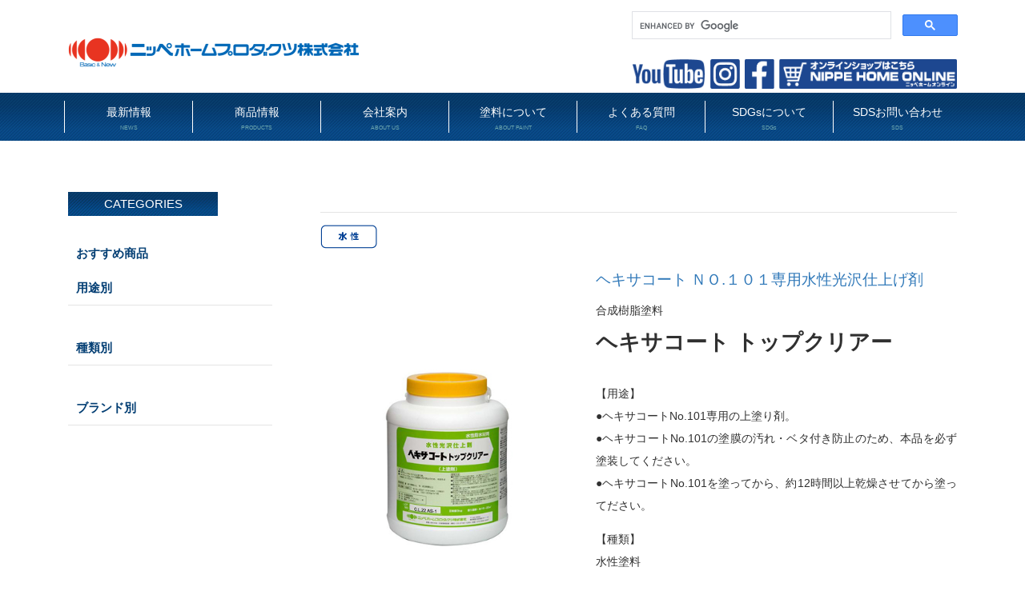

--- FILE ---
content_type: text/html; charset=UTF-8
request_url: https://www.nippehome.co.jp/product/%E3%83%98%E3%82%AD%E3%82%B5%E3%82%B3%E3%83%BC%E3%83%88%E3%80%80%E3%83%88%E3%83%83%E3%83%97%E3%82%AF%E3%83%AA%E3%82%A2%E3%83%BC
body_size: 10981
content:

<!doctype html>
<html dir="ltr" lang="ja" prefix="og: https://ogp.me/ns#">
  <head>
  <meta charset="utf-8">
  <meta http-equiv="x-ua-compatible" content="ie=edge">
  <meta name="viewport" content="width=device-width, initial-scale=1">
  <title>ヘキサコート トップクリアー - ニッペホームプロダクツ株式会社</title>
	<style>img:is([sizes="auto" i], [sizes^="auto," i]) { contain-intrinsic-size: 3000px 1500px }</style>
	
		<!-- All in One SEO 4.9.3 - aioseo.com -->
	<meta name="robots" content="max-image-preview:large" />
	<link rel="canonical" href="https://www.nippehome.co.jp/product/%e3%83%98%e3%82%ad%e3%82%b5%e3%82%b3%e3%83%bc%e3%83%88%e3%80%80%e3%83%88%e3%83%83%e3%83%97%e3%82%af%e3%83%aa%e3%82%a2%e3%83%bc" />
	<meta name="generator" content="All in One SEO (AIOSEO) 4.9.3" />
		<meta property="og:locale" content="ja_JP" />
		<meta property="og:site_name" content="ニッペホームプロダクツ株式会社 -" />
		<meta property="og:type" content="article" />
		<meta property="og:title" content="ヘキサコート トップクリアー - ニッペホームプロダクツ株式会社" />
		<meta property="og:url" content="https://www.nippehome.co.jp/product/%e3%83%98%e3%82%ad%e3%82%b5%e3%82%b3%e3%83%bc%e3%83%88%e3%80%80%e3%83%88%e3%83%83%e3%83%97%e3%82%af%e3%83%aa%e3%82%a2%e3%83%bc" />
		<meta property="article:published_time" content="2017-12-06T04:26:20+00:00" />
		<meta property="article:modified_time" content="2020-10-22T05:16:16+00:00" />
		<meta name="twitter:card" content="summary_large_image" />
		<meta name="twitter:title" content="ヘキサコート トップクリアー - ニッペホームプロダクツ株式会社" />
		<script type="application/ld+json" class="aioseo-schema">
			{"@context":"https:\/\/schema.org","@graph":[{"@type":"BreadcrumbList","@id":"https:\/\/www.nippehome.co.jp\/product\/%e3%83%98%e3%82%ad%e3%82%b5%e3%82%b3%e3%83%bc%e3%83%88%e3%80%80%e3%83%88%e3%83%83%e3%83%97%e3%82%af%e3%83%aa%e3%82%a2%e3%83%bc#breadcrumblist","itemListElement":[{"@type":"ListItem","@id":"https:\/\/www.nippehome.co.jp#listItem","position":1,"name":"Home","item":"https:\/\/www.nippehome.co.jp","nextItem":{"@type":"ListItem","@id":"https:\/\/www.nippehome.co.jp\/product#listItem","name":"products"}},{"@type":"ListItem","@id":"https:\/\/www.nippehome.co.jp\/product#listItem","position":2,"name":"products","item":"https:\/\/www.nippehome.co.jp\/product","nextItem":{"@type":"ListItem","@id":"https:\/\/www.nippehome.co.jp\/product_category\/place#listItem","name":"\u7528\u9014\u5225"},"previousItem":{"@type":"ListItem","@id":"https:\/\/www.nippehome.co.jp#listItem","name":"Home"}},{"@type":"ListItem","@id":"https:\/\/www.nippehome.co.jp\/product_category\/place#listItem","position":3,"name":"\u7528\u9014\u5225","item":"https:\/\/www.nippehome.co.jp\/product_category\/place","nextItem":{"@type":"ListItem","@id":"https:\/\/www.nippehome.co.jp\/product_category\/place\/%e5%b1%8b%e5%a4%96#listItem","name":"\u5c4b\u5916"},"previousItem":{"@type":"ListItem","@id":"https:\/\/www.nippehome.co.jp\/product#listItem","name":"products"}},{"@type":"ListItem","@id":"https:\/\/www.nippehome.co.jp\/product_category\/place\/%e5%b1%8b%e5%a4%96#listItem","position":4,"name":"\u5c4b\u5916","item":"https:\/\/www.nippehome.co.jp\/product_category\/place\/%e5%b1%8b%e5%a4%96","nextItem":{"@type":"ListItem","@id":"https:\/\/www.nippehome.co.jp\/product_category\/place\/%e5%b1%8b%e5%a4%96\/%e5%ba%8a%e3%83%bb%e3%83%99%e3%83%a9%e3%83%b3%e3%83%80%e3%83%bb%e5%b1%8b%e4%b8%8a#listItem","name":"\u5e8a\u30fb\u30d9\u30e9\u30f3\u30c0\u30fb\u5c4b\u4e0a"},"previousItem":{"@type":"ListItem","@id":"https:\/\/www.nippehome.co.jp\/product_category\/place#listItem","name":"\u7528\u9014\u5225"}},{"@type":"ListItem","@id":"https:\/\/www.nippehome.co.jp\/product_category\/place\/%e5%b1%8b%e5%a4%96\/%e5%ba%8a%e3%83%bb%e3%83%99%e3%83%a9%e3%83%b3%e3%83%80%e3%83%bb%e5%b1%8b%e4%b8%8a#listItem","position":5,"name":"\u5e8a\u30fb\u30d9\u30e9\u30f3\u30c0\u30fb\u5c4b\u4e0a","item":"https:\/\/www.nippehome.co.jp\/product_category\/place\/%e5%b1%8b%e5%a4%96\/%e5%ba%8a%e3%83%bb%e3%83%99%e3%83%a9%e3%83%b3%e3%83%80%e3%83%bb%e5%b1%8b%e4%b8%8a","nextItem":{"@type":"ListItem","@id":"https:\/\/www.nippehome.co.jp\/product_category\/place\/%e5%b1%8b%e5%a4%96\/%e5%ba%8a%e3%83%bb%e3%83%99%e3%83%a9%e3%83%b3%e3%83%80%e3%83%bb%e5%b1%8b%e4%b8%8a\/%e3%82%b3%e3%83%b3%e3%82%af%e3%83%aa%e3%83%bc%e3%83%88%e5%ba%8a%e3%83%bb%e3%82%a2%e3%82%b9%e3%83%95%e3%82%a1%e3%83%ab%e3%83%88#listItem","name":"\u30b3\u30f3\u30af\u30ea\u30fc\u30c8\u5e8a\u30fb\u30a2\u30b9\u30d5\u30a1\u30eb\u30c8"},"previousItem":{"@type":"ListItem","@id":"https:\/\/www.nippehome.co.jp\/product_category\/place\/%e5%b1%8b%e5%a4%96#listItem","name":"\u5c4b\u5916"}},{"@type":"ListItem","@id":"https:\/\/www.nippehome.co.jp\/product_category\/place\/%e5%b1%8b%e5%a4%96\/%e5%ba%8a%e3%83%bb%e3%83%99%e3%83%a9%e3%83%b3%e3%83%80%e3%83%bb%e5%b1%8b%e4%b8%8a\/%e3%82%b3%e3%83%b3%e3%82%af%e3%83%aa%e3%83%bc%e3%83%88%e5%ba%8a%e3%83%bb%e3%82%a2%e3%82%b9%e3%83%95%e3%82%a1%e3%83%ab%e3%83%88#listItem","position":6,"name":"\u30b3\u30f3\u30af\u30ea\u30fc\u30c8\u5e8a\u30fb\u30a2\u30b9\u30d5\u30a1\u30eb\u30c8","item":"https:\/\/www.nippehome.co.jp\/product_category\/place\/%e5%b1%8b%e5%a4%96\/%e5%ba%8a%e3%83%bb%e3%83%99%e3%83%a9%e3%83%b3%e3%83%80%e3%83%bb%e5%b1%8b%e4%b8%8a\/%e3%82%b3%e3%83%b3%e3%82%af%e3%83%aa%e3%83%bc%e3%83%88%e5%ba%8a%e3%83%bb%e3%82%a2%e3%82%b9%e3%83%95%e3%82%a1%e3%83%ab%e3%83%88","nextItem":{"@type":"ListItem","@id":"https:\/\/www.nippehome.co.jp\/product\/%e3%83%98%e3%82%ad%e3%82%b5%e3%82%b3%e3%83%bc%e3%83%88%e3%80%80%e3%83%88%e3%83%83%e3%83%97%e3%82%af%e3%83%aa%e3%82%a2%e3%83%bc#listItem","name":"\u30d8\u30ad\u30b5\u30b3\u30fc\u30c8 \u30c8\u30c3\u30d7\u30af\u30ea\u30a2\u30fc"},"previousItem":{"@type":"ListItem","@id":"https:\/\/www.nippehome.co.jp\/product_category\/place\/%e5%b1%8b%e5%a4%96\/%e5%ba%8a%e3%83%bb%e3%83%99%e3%83%a9%e3%83%b3%e3%83%80%e3%83%bb%e5%b1%8b%e4%b8%8a#listItem","name":"\u5e8a\u30fb\u30d9\u30e9\u30f3\u30c0\u30fb\u5c4b\u4e0a"}},{"@type":"ListItem","@id":"https:\/\/www.nippehome.co.jp\/product\/%e3%83%98%e3%82%ad%e3%82%b5%e3%82%b3%e3%83%bc%e3%83%88%e3%80%80%e3%83%88%e3%83%83%e3%83%97%e3%82%af%e3%83%aa%e3%82%a2%e3%83%bc#listItem","position":7,"name":"\u30d8\u30ad\u30b5\u30b3\u30fc\u30c8 \u30c8\u30c3\u30d7\u30af\u30ea\u30a2\u30fc","previousItem":{"@type":"ListItem","@id":"https:\/\/www.nippehome.co.jp\/product_category\/place\/%e5%b1%8b%e5%a4%96\/%e5%ba%8a%e3%83%bb%e3%83%99%e3%83%a9%e3%83%b3%e3%83%80%e3%83%bb%e5%b1%8b%e4%b8%8a\/%e3%82%b3%e3%83%b3%e3%82%af%e3%83%aa%e3%83%bc%e3%83%88%e5%ba%8a%e3%83%bb%e3%82%a2%e3%82%b9%e3%83%95%e3%82%a1%e3%83%ab%e3%83%88#listItem","name":"\u30b3\u30f3\u30af\u30ea\u30fc\u30c8\u5e8a\u30fb\u30a2\u30b9\u30d5\u30a1\u30eb\u30c8"}}]},{"@type":"ItemPage","@id":"https:\/\/www.nippehome.co.jp\/product\/%e3%83%98%e3%82%ad%e3%82%b5%e3%82%b3%e3%83%bc%e3%83%88%e3%80%80%e3%83%88%e3%83%83%e3%83%97%e3%82%af%e3%83%aa%e3%82%a2%e3%83%bc#itempage","url":"https:\/\/www.nippehome.co.jp\/product\/%e3%83%98%e3%82%ad%e3%82%b5%e3%82%b3%e3%83%bc%e3%83%88%e3%80%80%e3%83%88%e3%83%83%e3%83%97%e3%82%af%e3%83%aa%e3%82%a2%e3%83%bc","name":"\u30d8\u30ad\u30b5\u30b3\u30fc\u30c8 \u30c8\u30c3\u30d7\u30af\u30ea\u30a2\u30fc - \u30cb\u30c3\u30da\u30db\u30fc\u30e0\u30d7\u30ed\u30c0\u30af\u30c4\u682a\u5f0f\u4f1a\u793e","inLanguage":"ja","isPartOf":{"@id":"https:\/\/www.nippehome.co.jp\/#website"},"breadcrumb":{"@id":"https:\/\/www.nippehome.co.jp\/product\/%e3%83%98%e3%82%ad%e3%82%b5%e3%82%b3%e3%83%bc%e3%83%88%e3%80%80%e3%83%88%e3%83%83%e3%83%97%e3%82%af%e3%83%aa%e3%82%a2%e3%83%bc#breadcrumblist"},"datePublished":"2017-12-06T13:26:20+09:00","dateModified":"2020-10-22T14:16:16+09:00"},{"@type":"Organization","@id":"https:\/\/www.nippehome.co.jp\/#organization","name":"\u30cb\u30c3\u30da\u30db\u30fc\u30e0\u30d7\u30ed\u30c0\u30af\u30c4\u682a\u5f0f\u4f1a\u793e","url":"https:\/\/www.nippehome.co.jp\/","logo":{"@type":"ImageObject","url":"https:\/\/www.nippehome.co.jp\/wp\/wp-content\/uploads\/2025\/06\/logo.png","@id":"https:\/\/www.nippehome.co.jp\/product\/%e3%83%98%e3%82%ad%e3%82%b5%e3%82%b3%e3%83%bc%e3%83%88%e3%80%80%e3%83%88%e3%83%83%e3%83%97%e3%82%af%e3%83%aa%e3%82%a2%e3%83%bc\/#organizationLogo","width":376,"height":51},"image":{"@id":"https:\/\/www.nippehome.co.jp\/product\/%e3%83%98%e3%82%ad%e3%82%b5%e3%82%b3%e3%83%bc%e3%83%88%e3%80%80%e3%83%88%e3%83%83%e3%83%97%e3%82%af%e3%83%aa%e3%82%a2%e3%83%bc\/#organizationLogo"}},{"@type":"WebSite","@id":"https:\/\/www.nippehome.co.jp\/#website","url":"https:\/\/www.nippehome.co.jp\/","name":"\u30cb\u30c3\u30da\u30db\u30fc\u30e0\u30d7\u30ed\u30c0\u30af\u30c4\u682a\u5f0f\u4f1a\u793e","inLanguage":"ja","publisher":{"@id":"https:\/\/www.nippehome.co.jp\/#organization"}}]}
		</script>
		<!-- All in One SEO -->

<script type="text/javascript">
/* <![CDATA[ */
window._wpemojiSettings = {"baseUrl":"https:\/\/s.w.org\/images\/core\/emoji\/15.0.3\/72x72\/","ext":".png","svgUrl":"https:\/\/s.w.org\/images\/core\/emoji\/15.0.3\/svg\/","svgExt":".svg","source":{"concatemoji":"https:\/\/www.nippehome.co.jp\/wp\/wp-includes\/js\/wp-emoji-release.min.js?ver=6.7.4"}};
/*! This file is auto-generated */
!function(i,n){var o,s,e;function c(e){try{var t={supportTests:e,timestamp:(new Date).valueOf()};sessionStorage.setItem(o,JSON.stringify(t))}catch(e){}}function p(e,t,n){e.clearRect(0,0,e.canvas.width,e.canvas.height),e.fillText(t,0,0);var t=new Uint32Array(e.getImageData(0,0,e.canvas.width,e.canvas.height).data),r=(e.clearRect(0,0,e.canvas.width,e.canvas.height),e.fillText(n,0,0),new Uint32Array(e.getImageData(0,0,e.canvas.width,e.canvas.height).data));return t.every(function(e,t){return e===r[t]})}function u(e,t,n){switch(t){case"flag":return n(e,"\ud83c\udff3\ufe0f\u200d\u26a7\ufe0f","\ud83c\udff3\ufe0f\u200b\u26a7\ufe0f")?!1:!n(e,"\ud83c\uddfa\ud83c\uddf3","\ud83c\uddfa\u200b\ud83c\uddf3")&&!n(e,"\ud83c\udff4\udb40\udc67\udb40\udc62\udb40\udc65\udb40\udc6e\udb40\udc67\udb40\udc7f","\ud83c\udff4\u200b\udb40\udc67\u200b\udb40\udc62\u200b\udb40\udc65\u200b\udb40\udc6e\u200b\udb40\udc67\u200b\udb40\udc7f");case"emoji":return!n(e,"\ud83d\udc26\u200d\u2b1b","\ud83d\udc26\u200b\u2b1b")}return!1}function f(e,t,n){var r="undefined"!=typeof WorkerGlobalScope&&self instanceof WorkerGlobalScope?new OffscreenCanvas(300,150):i.createElement("canvas"),a=r.getContext("2d",{willReadFrequently:!0}),o=(a.textBaseline="top",a.font="600 32px Arial",{});return e.forEach(function(e){o[e]=t(a,e,n)}),o}function t(e){var t=i.createElement("script");t.src=e,t.defer=!0,i.head.appendChild(t)}"undefined"!=typeof Promise&&(o="wpEmojiSettingsSupports",s=["flag","emoji"],n.supports={everything:!0,everythingExceptFlag:!0},e=new Promise(function(e){i.addEventListener("DOMContentLoaded",e,{once:!0})}),new Promise(function(t){var n=function(){try{var e=JSON.parse(sessionStorage.getItem(o));if("object"==typeof e&&"number"==typeof e.timestamp&&(new Date).valueOf()<e.timestamp+604800&&"object"==typeof e.supportTests)return e.supportTests}catch(e){}return null}();if(!n){if("undefined"!=typeof Worker&&"undefined"!=typeof OffscreenCanvas&&"undefined"!=typeof URL&&URL.createObjectURL&&"undefined"!=typeof Blob)try{var e="postMessage("+f.toString()+"("+[JSON.stringify(s),u.toString(),p.toString()].join(",")+"));",r=new Blob([e],{type:"text/javascript"}),a=new Worker(URL.createObjectURL(r),{name:"wpTestEmojiSupports"});return void(a.onmessage=function(e){c(n=e.data),a.terminate(),t(n)})}catch(e){}c(n=f(s,u,p))}t(n)}).then(function(e){for(var t in e)n.supports[t]=e[t],n.supports.everything=n.supports.everything&&n.supports[t],"flag"!==t&&(n.supports.everythingExceptFlag=n.supports.everythingExceptFlag&&n.supports[t]);n.supports.everythingExceptFlag=n.supports.everythingExceptFlag&&!n.supports.flag,n.DOMReady=!1,n.readyCallback=function(){n.DOMReady=!0}}).then(function(){return e}).then(function(){var e;n.supports.everything||(n.readyCallback(),(e=n.source||{}).concatemoji?t(e.concatemoji):e.wpemoji&&e.twemoji&&(t(e.twemoji),t(e.wpemoji)))}))}((window,document),window._wpemojiSettings);
/* ]]> */
</script>
<style id='wp-emoji-styles-inline-css' type='text/css'>

	img.wp-smiley, img.emoji {
		display: inline !important;
		border: none !important;
		box-shadow: none !important;
		height: 1em !important;
		width: 1em !important;
		margin: 0 0.07em !important;
		vertical-align: -0.1em !important;
		background: none !important;
		padding: 0 !important;
	}
</style>
<link rel='stylesheet' id='wp-block-library-css' href='https://www.nippehome.co.jp/wp/wp-includes/css/dist/block-library/style.min.css?ver=6.7.4' type='text/css' media='all' />
<link rel='stylesheet' id='aioseo/css/src/vue/standalone/blocks/table-of-contents/global.scss-css' href='https://www.nippehome.co.jp/wp/wp-content/plugins/all-in-one-seo-pack/dist/Lite/assets/css/table-of-contents/global.e90f6d47.css?ver=4.9.3' type='text/css' media='all' />
<style id='classic-theme-styles-inline-css' type='text/css'>
/*! This file is auto-generated */
.wp-block-button__link{color:#fff;background-color:#32373c;border-radius:9999px;box-shadow:none;text-decoration:none;padding:calc(.667em + 2px) calc(1.333em + 2px);font-size:1.125em}.wp-block-file__button{background:#32373c;color:#fff;text-decoration:none}
</style>
<style id='global-styles-inline-css' type='text/css'>
:root{--wp--preset--aspect-ratio--square: 1;--wp--preset--aspect-ratio--4-3: 4/3;--wp--preset--aspect-ratio--3-4: 3/4;--wp--preset--aspect-ratio--3-2: 3/2;--wp--preset--aspect-ratio--2-3: 2/3;--wp--preset--aspect-ratio--16-9: 16/9;--wp--preset--aspect-ratio--9-16: 9/16;--wp--preset--color--black: #000000;--wp--preset--color--cyan-bluish-gray: #abb8c3;--wp--preset--color--white: #ffffff;--wp--preset--color--pale-pink: #f78da7;--wp--preset--color--vivid-red: #cf2e2e;--wp--preset--color--luminous-vivid-orange: #ff6900;--wp--preset--color--luminous-vivid-amber: #fcb900;--wp--preset--color--light-green-cyan: #7bdcb5;--wp--preset--color--vivid-green-cyan: #00d084;--wp--preset--color--pale-cyan-blue: #8ed1fc;--wp--preset--color--vivid-cyan-blue: #0693e3;--wp--preset--color--vivid-purple: #9b51e0;--wp--preset--gradient--vivid-cyan-blue-to-vivid-purple: linear-gradient(135deg,rgba(6,147,227,1) 0%,rgb(155,81,224) 100%);--wp--preset--gradient--light-green-cyan-to-vivid-green-cyan: linear-gradient(135deg,rgb(122,220,180) 0%,rgb(0,208,130) 100%);--wp--preset--gradient--luminous-vivid-amber-to-luminous-vivid-orange: linear-gradient(135deg,rgba(252,185,0,1) 0%,rgba(255,105,0,1) 100%);--wp--preset--gradient--luminous-vivid-orange-to-vivid-red: linear-gradient(135deg,rgba(255,105,0,1) 0%,rgb(207,46,46) 100%);--wp--preset--gradient--very-light-gray-to-cyan-bluish-gray: linear-gradient(135deg,rgb(238,238,238) 0%,rgb(169,184,195) 100%);--wp--preset--gradient--cool-to-warm-spectrum: linear-gradient(135deg,rgb(74,234,220) 0%,rgb(151,120,209) 20%,rgb(207,42,186) 40%,rgb(238,44,130) 60%,rgb(251,105,98) 80%,rgb(254,248,76) 100%);--wp--preset--gradient--blush-light-purple: linear-gradient(135deg,rgb(255,206,236) 0%,rgb(152,150,240) 100%);--wp--preset--gradient--blush-bordeaux: linear-gradient(135deg,rgb(254,205,165) 0%,rgb(254,45,45) 50%,rgb(107,0,62) 100%);--wp--preset--gradient--luminous-dusk: linear-gradient(135deg,rgb(255,203,112) 0%,rgb(199,81,192) 50%,rgb(65,88,208) 100%);--wp--preset--gradient--pale-ocean: linear-gradient(135deg,rgb(255,245,203) 0%,rgb(182,227,212) 50%,rgb(51,167,181) 100%);--wp--preset--gradient--electric-grass: linear-gradient(135deg,rgb(202,248,128) 0%,rgb(113,206,126) 100%);--wp--preset--gradient--midnight: linear-gradient(135deg,rgb(2,3,129) 0%,rgb(40,116,252) 100%);--wp--preset--font-size--small: 13px;--wp--preset--font-size--medium: 20px;--wp--preset--font-size--large: 36px;--wp--preset--font-size--x-large: 42px;--wp--preset--spacing--20: 0.44rem;--wp--preset--spacing--30: 0.67rem;--wp--preset--spacing--40: 1rem;--wp--preset--spacing--50: 1.5rem;--wp--preset--spacing--60: 2.25rem;--wp--preset--spacing--70: 3.38rem;--wp--preset--spacing--80: 5.06rem;--wp--preset--shadow--natural: 6px 6px 9px rgba(0, 0, 0, 0.2);--wp--preset--shadow--deep: 12px 12px 50px rgba(0, 0, 0, 0.4);--wp--preset--shadow--sharp: 6px 6px 0px rgba(0, 0, 0, 0.2);--wp--preset--shadow--outlined: 6px 6px 0px -3px rgba(255, 255, 255, 1), 6px 6px rgba(0, 0, 0, 1);--wp--preset--shadow--crisp: 6px 6px 0px rgba(0, 0, 0, 1);}:where(.is-layout-flex){gap: 0.5em;}:where(.is-layout-grid){gap: 0.5em;}body .is-layout-flex{display: flex;}.is-layout-flex{flex-wrap: wrap;align-items: center;}.is-layout-flex > :is(*, div){margin: 0;}body .is-layout-grid{display: grid;}.is-layout-grid > :is(*, div){margin: 0;}:where(.wp-block-columns.is-layout-flex){gap: 2em;}:where(.wp-block-columns.is-layout-grid){gap: 2em;}:where(.wp-block-post-template.is-layout-flex){gap: 1.25em;}:where(.wp-block-post-template.is-layout-grid){gap: 1.25em;}.has-black-color{color: var(--wp--preset--color--black) !important;}.has-cyan-bluish-gray-color{color: var(--wp--preset--color--cyan-bluish-gray) !important;}.has-white-color{color: var(--wp--preset--color--white) !important;}.has-pale-pink-color{color: var(--wp--preset--color--pale-pink) !important;}.has-vivid-red-color{color: var(--wp--preset--color--vivid-red) !important;}.has-luminous-vivid-orange-color{color: var(--wp--preset--color--luminous-vivid-orange) !important;}.has-luminous-vivid-amber-color{color: var(--wp--preset--color--luminous-vivid-amber) !important;}.has-light-green-cyan-color{color: var(--wp--preset--color--light-green-cyan) !important;}.has-vivid-green-cyan-color{color: var(--wp--preset--color--vivid-green-cyan) !important;}.has-pale-cyan-blue-color{color: var(--wp--preset--color--pale-cyan-blue) !important;}.has-vivid-cyan-blue-color{color: var(--wp--preset--color--vivid-cyan-blue) !important;}.has-vivid-purple-color{color: var(--wp--preset--color--vivid-purple) !important;}.has-black-background-color{background-color: var(--wp--preset--color--black) !important;}.has-cyan-bluish-gray-background-color{background-color: var(--wp--preset--color--cyan-bluish-gray) !important;}.has-white-background-color{background-color: var(--wp--preset--color--white) !important;}.has-pale-pink-background-color{background-color: var(--wp--preset--color--pale-pink) !important;}.has-vivid-red-background-color{background-color: var(--wp--preset--color--vivid-red) !important;}.has-luminous-vivid-orange-background-color{background-color: var(--wp--preset--color--luminous-vivid-orange) !important;}.has-luminous-vivid-amber-background-color{background-color: var(--wp--preset--color--luminous-vivid-amber) !important;}.has-light-green-cyan-background-color{background-color: var(--wp--preset--color--light-green-cyan) !important;}.has-vivid-green-cyan-background-color{background-color: var(--wp--preset--color--vivid-green-cyan) !important;}.has-pale-cyan-blue-background-color{background-color: var(--wp--preset--color--pale-cyan-blue) !important;}.has-vivid-cyan-blue-background-color{background-color: var(--wp--preset--color--vivid-cyan-blue) !important;}.has-vivid-purple-background-color{background-color: var(--wp--preset--color--vivid-purple) !important;}.has-black-border-color{border-color: var(--wp--preset--color--black) !important;}.has-cyan-bluish-gray-border-color{border-color: var(--wp--preset--color--cyan-bluish-gray) !important;}.has-white-border-color{border-color: var(--wp--preset--color--white) !important;}.has-pale-pink-border-color{border-color: var(--wp--preset--color--pale-pink) !important;}.has-vivid-red-border-color{border-color: var(--wp--preset--color--vivid-red) !important;}.has-luminous-vivid-orange-border-color{border-color: var(--wp--preset--color--luminous-vivid-orange) !important;}.has-luminous-vivid-amber-border-color{border-color: var(--wp--preset--color--luminous-vivid-amber) !important;}.has-light-green-cyan-border-color{border-color: var(--wp--preset--color--light-green-cyan) !important;}.has-vivid-green-cyan-border-color{border-color: var(--wp--preset--color--vivid-green-cyan) !important;}.has-pale-cyan-blue-border-color{border-color: var(--wp--preset--color--pale-cyan-blue) !important;}.has-vivid-cyan-blue-border-color{border-color: var(--wp--preset--color--vivid-cyan-blue) !important;}.has-vivid-purple-border-color{border-color: var(--wp--preset--color--vivid-purple) !important;}.has-vivid-cyan-blue-to-vivid-purple-gradient-background{background: var(--wp--preset--gradient--vivid-cyan-blue-to-vivid-purple) !important;}.has-light-green-cyan-to-vivid-green-cyan-gradient-background{background: var(--wp--preset--gradient--light-green-cyan-to-vivid-green-cyan) !important;}.has-luminous-vivid-amber-to-luminous-vivid-orange-gradient-background{background: var(--wp--preset--gradient--luminous-vivid-amber-to-luminous-vivid-orange) !important;}.has-luminous-vivid-orange-to-vivid-red-gradient-background{background: var(--wp--preset--gradient--luminous-vivid-orange-to-vivid-red) !important;}.has-very-light-gray-to-cyan-bluish-gray-gradient-background{background: var(--wp--preset--gradient--very-light-gray-to-cyan-bluish-gray) !important;}.has-cool-to-warm-spectrum-gradient-background{background: var(--wp--preset--gradient--cool-to-warm-spectrum) !important;}.has-blush-light-purple-gradient-background{background: var(--wp--preset--gradient--blush-light-purple) !important;}.has-blush-bordeaux-gradient-background{background: var(--wp--preset--gradient--blush-bordeaux) !important;}.has-luminous-dusk-gradient-background{background: var(--wp--preset--gradient--luminous-dusk) !important;}.has-pale-ocean-gradient-background{background: var(--wp--preset--gradient--pale-ocean) !important;}.has-electric-grass-gradient-background{background: var(--wp--preset--gradient--electric-grass) !important;}.has-midnight-gradient-background{background: var(--wp--preset--gradient--midnight) !important;}.has-small-font-size{font-size: var(--wp--preset--font-size--small) !important;}.has-medium-font-size{font-size: var(--wp--preset--font-size--medium) !important;}.has-large-font-size{font-size: var(--wp--preset--font-size--large) !important;}.has-x-large-font-size{font-size: var(--wp--preset--font-size--x-large) !important;}
:where(.wp-block-post-template.is-layout-flex){gap: 1.25em;}:where(.wp-block-post-template.is-layout-grid){gap: 1.25em;}
:where(.wp-block-columns.is-layout-flex){gap: 2em;}:where(.wp-block-columns.is-layout-grid){gap: 2em;}
:root :where(.wp-block-pullquote){font-size: 1.5em;line-height: 1.6;}
</style>
<link rel='stylesheet' id='contact-form-7-css' href='https://www.nippehome.co.jp/wp/wp-content/plugins/contact-form-7/includes/css/styles.css?ver=6.1.4' type='text/css' media='all' />
<link rel='stylesheet' id='sage/css-css' href='https://www.nippehome.co.jp/wp/wp-content/themes/nippehome/dist/styles/main.css' type='text/css' media='all' />
<link rel='stylesheet' id='swiper-css' href='https://www.nippehome.co.jp/wp/wp-content/themes/nippehome/dist/styles/swiper.css' type='text/css' media='all' />
<link rel='stylesheet' id='sdgs-css' href='https://www.nippehome.co.jp/wp/wp-content/themes/nippehome/dist/styles/style_sdgs.css' type='text/css' media='all' />
<script type="text/javascript" src="https://www.nippehome.co.jp/wp/wp-includes/js/jquery/jquery.min.js?ver=3.7.1" id="jquery-core-js"></script>
<script type="text/javascript" src="https://www.nippehome.co.jp/wp/wp-includes/js/jquery/jquery-migrate.min.js?ver=3.4.1" id="jquery-migrate-js"></script>
<link rel="https://api.w.org/" href="https://www.nippehome.co.jp/wp-json/" /><link rel="EditURI" type="application/rsd+xml" title="RSD" href="https://www.nippehome.co.jp/wp/xmlrpc.php?rsd" />
<meta name="generator" content="WordPress 6.7.4" />
<link rel='shortlink' href='https://www.nippehome.co.jp/?p=1036' />
<link rel="alternate" title="oEmbed (JSON)" type="application/json+oembed" href="https://www.nippehome.co.jp/wp-json/oembed/1.0/embed?url=https%3A%2F%2Fwww.nippehome.co.jp%2Fproduct%2F%25e3%2583%2598%25e3%2582%25ad%25e3%2582%25b5%25e3%2582%25b3%25e3%2583%25bc%25e3%2583%2588%25e3%2580%2580%25e3%2583%2588%25e3%2583%2583%25e3%2583%2597%25e3%2582%25af%25e3%2583%25aa%25e3%2582%25a2%25e3%2583%25bc" />
<link rel="alternate" title="oEmbed (XML)" type="text/xml+oembed" href="https://www.nippehome.co.jp/wp-json/oembed/1.0/embed?url=https%3A%2F%2Fwww.nippehome.co.jp%2Fproduct%2F%25e3%2583%2598%25e3%2582%25ad%25e3%2582%25b5%25e3%2582%25b3%25e3%2583%25bc%25e3%2583%2588%25e3%2580%2580%25e3%2583%2588%25e3%2583%2583%25e3%2583%2597%25e3%2582%25af%25e3%2583%25aa%25e3%2582%25a2%25e3%2583%25bc&#038;format=xml" />
<link rel="icon" href="https://www.nippehome.co.jp/wp/wp-content/uploads/2025/03/favicon-300x300.jpg" sizes="32x32" />
<link rel="icon" href="https://www.nippehome.co.jp/wp/wp-content/uploads/2025/03/favicon-300x300.jpg" sizes="192x192" />
<link rel="apple-touch-icon" href="https://www.nippehome.co.jp/wp/wp-content/uploads/2025/03/favicon-300x300.jpg" />
<meta name="msapplication-TileImage" content="https://www.nippehome.co.jp/wp/wp-content/uploads/2025/03/favicon-300x300.jpg" />
</head>
  <body data-rsssl=1 class="product-template-default single single-product postid-1036 single-format-standard %e3%83%98%e3%82%ad%e3%82%b5%e3%82%b3%e3%83%bc%e3%83%88%e3%80%80%e3%83%88%e3%83%83%e3%83%97%e3%82%af%e3%83%aa%e3%82%a2%e3%83%bc sidebar-primary">
    <!--[if IE]>
      <div class="alert alert-warning">
        You are using an <strong>outdated</strong> browser. Please <a href="http://browsehappy.com/">upgrade your browser</a> to improve your experience.      </div>
    <![endif]-->
    <header class="banner">
  <div class="container">
    <a class="brand" href="https://www.nippehome.co.jp/#news"><img src="https://www.nippehome.co.jp/wp/wp-content/themes/nippehome/dist/images/logo.png" class="pc"><img src="https://www.nippehome.co.jp/wp/wp-content/themes/nippehome/dist/images/logo_sp.png" class="sp"></a>
    <div class="g_search pc">
<script async src="https://cse.google.com/cse.js?cx=c413c08534c7b4c35">
</script>
<div class="gcse-search"></div>
</div>
    <a class="link pc youtube" href="https://www.youtube.com/user/nippehomeproducts"><img src="https://www.nippehome.co.jp/wp/wp-content/themes/nippehome/dist/images/btn_header_youtube.png"></a>
    <a class="link pc insta" href="https://www.instagram.com/nippe_home_online/"><img src="https://www.nippehome.co.jp/wp/wp-content/themes/nippehome/dist/images/btn_header_insta.png"></a>
    <a class="link pc fb" href="https://www.facebook.com/NIPPEHOMEONLINE.jp/"><img src="https://www.nippehome.co.jp/wp/wp-content/themes/nippehome/dist/images/btn_header_fb.png"></a>
    <a class="link pc online" href="https://www.nippehome-online.jp/"><img src="https://www.nippehome.co.jp/wp/wp-content/themes/nippehome/dist/images/btn_header_online.png"></a>
    <button class="menu-button" href=""></button>
  </div>
  <nav class="nav-primary">
    <ul class="nav justify-content-center">
      <li class="sp g_search_sp">
      <div class="g_search">
<script async src="https://cse.google.com/cse.js?cx=c413c08534c7b4c35">
</script>
<div class="gcse-search"></div>
</div>
      </li>
      <li class="nav-item"><a href="https://www.nippehome.co.jp/news">最新情報<span>NEWS</span></a></li>
      <li class="nav-item">
        <a href="https://www.nippehome.co.jp/product_category/%e6%96%b0%e5%95%86%e5%93%81">商品情報<span>PRODUCTS</span></a>
      </li>
      <li class="nav-item">
        <a href="https://www.nippehome.co.jp/about">会社案内<span>ABOUT US</span></a>
        <ul>
          <li>
            <a href="https://www.nippehome.co.jp/about#company">会社概要</a>
          </li>
          <li>
            <a href="/pdf/calender_2024.pdf" target="blank">年間カレンダー</a>
          </li>
          <li>
            <a href="https://www.nippehome.co.jp/about#network">ネットワーク</a>
          </li>
          <!--<li>
            <a href="https://www.nippehome.co.jp/about#csr">CSR</a>
          </li>-->
          <li>
            <a href="https://www.nippehome.co.jp/recruit">採用情報</a>
          </li>
        </ul>
      </li>
      <li class="nav-item">
        <a href="https://www.nippehome.co.jp/knowledge">塗料について<span>ABOUT PAINT</span></a>
        <ul>
          <li>
            <a href="https://www.nippehome.co.jp/knowledge">基礎知識</a>
          </li>
          <li>
            <!--<a href="https://www.nippehome.co.jp/how_to_category/%e4%ba%ba%e6%b0%97%e3%81%ae%e5%8b%95%e7%94%bb">MOVIE</a>-->
            <a href="https://www.youtube.com/channel/UC_fQwpIv60gdTxMcM2cD49A" target="_blank">MOVIE</a>
          </li>
        </ul>
      </li>
      <li class="nav-item">
        <a href="https://www.nippehome.co.jp/qanda_category/%e3%82%88%e3%81%8f%e3%81%82%e3%82%8bbest10">よくある質問<span>FAQ</span></a>
        <ul>
          <li>
            <a href="https://www.nippehome.co.jp/qanda_category/%e3%82%88%e3%81%8f%e3%81%82%e3%82%8bbest10">Q&amp;A集</a>
          </li>
          <li>
            <a href="https://www.nippehome.co.jp/qanda_category/%E7%94%A8%E8%AA%9E%E9%9B%86">用語集</a>
          </li>
          <li>
            <a href="https://www.nippehome.co.jp/contact">お問い合わせ</a>
          </li>
        </ul>
      </li>
      <li class="nav-item">
        <a href="https://www.nippehome.co.jp/sdgs">SDGsについて<span>SDGs</span></a>
        <ul>
          <li>
            <a href="https://www.nippehome.co.jp/sdgs">SDGsへの取り組み</a>
          </li>
          <li>
            <a href="https://www.nippehome.co.jp/sdgs-about">活動内容</a>
          </li>
        </ul>
      </li>
      <li class="nav-item">
        <a href="https://www.nippehome.co.jp/contact-sds">SDSお問い合わせ<span>SDS</span></a>
      </li>
      <li class="nav-item sp"><a href="https://www.nippehome.co.jp/privacy">個人情報について<span>PRIVACY POLICY</span></a></li>
      <li class="nav-item sp"><a href="https://www.nippehome-online.jp/">オンラインショップ<span>ONLINE SHOP</span></a></li>
    </ul>
  </nav>
</header>
    <div class="wrap container" role="document">
      <div class="content row">
        <main class="main">
            <article class="post-1036 product type-product status-publish format-standard hentry product_category-place product_category-154 product_category-174 product_category-185 product_category-type product_category-198">
    <header>
    </header>
    <div class="entry-content row">
      <div class="legal-compliant col-sm-12">
        <!---->
        <img width="141" height="60" src="https://www.nippehome.co.jp/wp/wp-content/uploads/2017/11/type_sui.png" class="attachment-thumbnail size-thumbnail" alt="" decoding="async" />                      </div>
      <div class="col-sm-12 sp">
        <p class="title-2">合成樹脂塗料</p>
        <h1 class="title-main"><p>ヘキサコート トップクリアー</p>
</h1>
      </div>
      <div class="product-image col-sm-5">
        <img width="400" height="400" src="https://www.nippehome.co.jp/wp/wp-content/uploads/2017/12/トップクリアー-1.jpg" class="attachment-full size-full" alt="" decoding="async" fetchpriority="high" srcset="https://www.nippehome.co.jp/wp/wp-content/uploads/2017/12/トップクリアー-1.jpg 400w, https://www.nippehome.co.jp/wp/wp-content/uploads/2017/12/トップクリアー-1-300x300.jpg 300w" sizes="(max-width: 400px) 100vw, 400px" />        <div class="pc">
                                <a class="qa-link pc" href="https://www.nippehome.co.jp/qanda_category/%e3%82%b3%e3%83%b3%e3%82%af%e3%83%aa%e3%83%bc%e3%83%88%e5%ba%8a%e3%83%bb%e3%82%a2%e3%82%b9%e3%83%95%e3%82%a1%e3%83%ab%e3%83%88">▶︎ Q&Aはこちらから</a>
                  </div>
      </div>
      <div class="product-text col-sm-7">
        <p class="title-1 pc">ヘキサコート ＮＯ.１０１専用水性光沢仕上げ剤</p>
        <p class="title-2 pc">合成樹脂塗料</p>
        <h1 class="title-main pc"><p>ヘキサコート トップクリアー</p>
</h1>
        <div class="description">
          <p>【用途】<br />
●ヘキサコートNo.101専用の上塗り剤。<br />
●ヘキサコートNo.101の塗膜の汚れ・ベタ付き防止のため、本品を必ず塗装してください。<br />
●ヘキサコートNo.101を塗ってから、約12時間以上乾燥させてから塗ってださい。</p>
<p>【種類】<br />
水性塗料</p>
<p>【うすめ方】<br />
水で20～30％うすめてからハケ・ローラーで塗布してください。</p>
<p>【乾燥時間】<br />
●夏（30℃）：約1時間以上<br />
●冬（10℃）：約3時間以上</p>
<p><img decoding="async" class="alignnone wp-image-1995" src="https://www.nippehome.co.jp/wp/wp-content/uploads/2017/12/容量-5.jpg" alt="" width="300" height="107" srcset="https://www.nippehome.co.jp/wp/wp-content/uploads/2017/12/容量-5.jpg 618w, https://www.nippehome.co.jp/wp/wp-content/uploads/2017/12/容量-5-300x107.jpg 300w" sizes="(max-width: 300px) 100vw, 300px" /></p>
        </div>
      </div>
      <div class="col-sm-12 sp">
                          <a class="qa-link" href="https://www.nippehome.co.jp/qanda_category/%e3%82%b3%e3%83%b3%e3%82%af%e3%83%aa%e3%83%bc%e3%83%88%e5%ba%8a%e3%83%bb%e3%82%a2%e3%82%b9%e3%83%95%e3%82%a1%e3%83%ab%e3%83%88">▶︎ Q&Aはこちらから</a>
              </div>
      <div class="col-sm-12 description description2">
                  <h2>ご購入は下記の商品画像をクリックしてください。</h2>
          <p>&nbsp;</p>
<p><a href="http://www.nippehome-online.jp/fs/nippe/4976124825194"><img loading="lazy" decoding="async" class="alignnone size-full wp-image-1996" src="https://www.nippehome.co.jp/wp/wp-content/uploads/2017/12/image_01-5.jpg" alt="" width="92" height="241" /></a> <a href="http://www.nippehome-online.jp/fs/nippe/4976124825200"><img loading="lazy" decoding="async" class="alignnone size-full wp-image-1997" src="https://www.nippehome.co.jp/wp/wp-content/uploads/2017/12/image_02-5.jpg" alt="" width="134" height="241" /></a> <a href="http://www.nippehome-online.jp/fs/nippe/4976124825170"><img loading="lazy" decoding="async" class="alignnone size-full wp-image-1998" src="https://www.nippehome.co.jp/wp/wp-content/uploads/2017/12/image_03-4.jpg" alt="" width="127" height="241" /></a> <a href="https://www.nippehome-online.jp/fs/nippe/4976124825187"><img loading="lazy" decoding="async" class="alignnone size-full wp-image-1999" src="https://www.nippehome.co.jp/wp/wp-content/uploads/2017/12/image_04-1.jpg" alt="" width="147" height="241" /></a></p>
              </div>
                    <div class="col-sm-12">
          <h2>HOW TO PAINT</h2>
          <div class="product-movie">
                      </div>
        </div>
          </div>
  </article>
        </main><!-- /.main -->
                  <aside class="sidebar">
            <section class="widget custom-post-type-categories-3 widget_categories"><h3>CATEGORIES</h3>			<ul>
				<li class="cat-item cat-item-215"><a href="https://www.nippehome.co.jp/product_category/%e6%96%b0%e5%95%86%e5%93%81">おすすめ商品</a>
</li>
	<li class="cat-item cat-item-11"><a href="https://www.nippehome.co.jp/product_category/place">用途別</a>
<ul class='children'>
	<li class="cat-item cat-item-153"><a href="https://www.nippehome.co.jp/product_category/place/%e5%b1%8b%e5%86%85">屋内</a>
	<ul class='children'>
	<li class="cat-item cat-item-5"><a href="https://www.nippehome.co.jp/product_category/place/%e5%b1%8b%e5%86%85/%e5%ae%a4%e5%86%85%e5%a3%81%e3%83%bb%e5%a4%a9%e4%ba%95">室内壁・天井</a>
		<ul class='children'>
	<li class="cat-item cat-item-160"><a href="https://www.nippehome.co.jp/product_category/place/%e5%b1%8b%e5%86%85/%e5%ae%a4%e5%86%85%e5%a3%81%e3%83%bb%e5%a4%a9%e4%ba%95/%e3%83%93%e3%83%8b%e3%83%bc%e3%83%ab%e5%a3%81%e7%b4%99">ビニール壁紙</a>
</li>
	<li class="cat-item cat-item-161"><a href="https://www.nippehome.co.jp/product_category/place/%e5%b1%8b%e5%86%85/%e5%ae%a4%e5%86%85%e5%a3%81%e3%83%bb%e5%a4%a9%e4%ba%95/%e3%82%b3%e3%83%b3%e3%82%af%e3%83%aa%e3%83%bc%e3%83%88%e3%83%bb%e3%83%a2%e3%83%ab%e3%82%bf%e3%83%ab%e5%a3%81">コンクリート・モルタル壁</a>
</li>
	<li class="cat-item cat-item-162"><a href="https://www.nippehome.co.jp/product_category/place/%e5%b1%8b%e5%86%85/%e5%ae%a4%e5%86%85%e5%a3%81%e3%83%bb%e5%a4%a9%e4%ba%95/%e7%a0%82%e5%a3%81%e3%83%bb%e7%b9%8a%e7%b6%ad%e5%a3%81">砂壁・繊維壁</a>
</li>
		</ul>
</li>
	<li class="cat-item cat-item-156"><a href="https://www.nippehome.co.jp/product_category/place/%e5%b1%8b%e5%86%85/%e7%aa%93%e6%9e%a0%e3%83%bb%e3%83%89%e3%82%a2%e3%83%bb%e6%a3%9a">窓枠・ドア・棚</a>
		<ul class='children'>
	<li class="cat-item cat-item-163"><a href="https://www.nippehome.co.jp/product_category/place/%e5%b1%8b%e5%86%85/%e7%aa%93%e6%9e%a0%e3%83%bb%e3%83%89%e3%82%a2%e3%83%bb%e6%a3%9a/%e6%9c%a8%e9%83%a8">木部</a>
</li>
	<li class="cat-item cat-item-164"><a href="https://www.nippehome.co.jp/product_category/place/%e5%b1%8b%e5%86%85/%e7%aa%93%e6%9e%a0%e3%83%bb%e3%83%89%e3%82%a2%e3%83%bb%e6%a3%9a/%e9%89%84%e9%83%a8">鉄部</a>
</li>
	<li class="cat-item cat-item-165"><a href="https://www.nippehome.co.jp/product_category/place/%e5%b1%8b%e5%86%85/%e7%aa%93%e6%9e%a0%e3%83%bb%e3%83%89%e3%82%a2%e3%83%bb%e6%a3%9a/%e3%82%a2%e3%83%ab%e3%83%9f">アルミ</a>
</li>
		</ul>
</li>
	<li class="cat-item cat-item-157"><a href="https://www.nippehome.co.jp/product_category/place/%e5%b1%8b%e5%86%85/%e5%ae%b6%e5%85%b7%e3%83%bb%e9%9b%bb%e5%8c%96%e8%a3%bd%e5%93%81">家具・電化製品</a>
		<ul class='children'>
	<li class="cat-item cat-item-166"><a href="https://www.nippehome.co.jp/product_category/place/%e5%b1%8b%e5%86%85/%e5%ae%b6%e5%85%b7%e3%83%bb%e9%9b%bb%e5%8c%96%e8%a3%bd%e5%93%81/%e6%9c%a8%e9%83%a8-%e5%ae%b6%e5%85%b7%e3%83%bb%e9%9b%bb%e5%8c%96%e8%a3%bd%e5%93%81-%e5%b1%8b%e5%86%85">木部</a>
</li>
	<li class="cat-item cat-item-167"><a href="https://www.nippehome.co.jp/product_category/place/%e5%b1%8b%e5%86%85/%e5%ae%b6%e5%85%b7%e3%83%bb%e9%9b%bb%e5%8c%96%e8%a3%bd%e5%93%81/%e9%89%84%e9%83%a8-%e5%ae%b6%e5%85%b7%e3%83%bb%e9%9b%bb%e5%8c%96%e8%a3%bd%e5%93%81-%e5%b1%8b%e5%86%85">鉄部</a>
</li>
		</ul>
</li>
	<li class="cat-item cat-item-158"><a href="https://www.nippehome.co.jp/product_category/place/%e5%b1%8b%e5%86%85/%e3%83%9b%e3%83%93%e3%83%bc%e3%83%bb%e5%b7%a5%e4%bd%9c">ホビー・工作</a>
		<ul class='children'>
	<li class="cat-item cat-item-168"><a href="https://www.nippehome.co.jp/product_category/place/%e5%b1%8b%e5%86%85/%e3%83%9b%e3%83%93%e3%83%bc%e3%83%bb%e5%b7%a5%e4%bd%9c/%e6%9c%a8%e9%83%a8-%e3%83%9b%e3%83%93%e3%83%bc%e3%83%bb%e5%b7%a5%e4%bd%9c-%e5%b1%8b%e5%86%85">木部</a>
</li>
	<li class="cat-item cat-item-169"><a href="https://www.nippehome.co.jp/product_category/place/%e5%b1%8b%e5%86%85/%e3%83%9b%e3%83%93%e3%83%bc%e3%83%bb%e5%b7%a5%e4%bd%9c/%e9%89%84%e9%83%a8-%e3%83%9b%e3%83%93%e3%83%bc%e3%83%bb%e5%b7%a5%e4%bd%9c">鉄部</a>
</li>
	<li class="cat-item cat-item-170"><a href="https://www.nippehome.co.jp/product_category/place/%e5%b1%8b%e5%86%85/%e3%83%9b%e3%83%93%e3%83%bc%e3%83%bb%e5%b7%a5%e4%bd%9c/%e7%b4%99%e3%83%bb%e7%99%ba%e6%b3%a1%e3%82%b9%e3%83%81%e3%83%ad%e3%83%bc%e3%83%ab">紙・発泡スチロール</a>
</li>
		</ul>
</li>
	<li class="cat-item cat-item-159"><a href="https://www.nippehome.co.jp/product_category/place/%e5%b1%8b%e5%86%85/%e3%81%9d%e3%81%ae%e4%bb%96">その他</a>
</li>
	</ul>
</li>
	<li class="cat-item cat-item-154"><a href="https://www.nippehome.co.jp/product_category/place/%e5%b1%8b%e5%a4%96">屋外</a>
	<ul class='children'>
	<li class="cat-item cat-item-171"><a href="https://www.nippehome.co.jp/product_category/place/%e5%b1%8b%e5%a4%96/%e5%b1%8b%e6%a0%b9">屋根</a>
		<ul class='children'>
	<li class="cat-item cat-item-177"><a href="https://www.nippehome.co.jp/product_category/place/%e5%b1%8b%e5%a4%96/%e5%b1%8b%e6%a0%b9/%e3%83%88%e3%82%bf%e3%83%b3%e5%b1%8b%e6%a0%b9">トタン屋根</a>
</li>
	<li class="cat-item cat-item-178"><a href="https://www.nippehome.co.jp/product_category/place/%e5%b1%8b%e5%a4%96/%e5%b1%8b%e6%a0%b9/%e3%82%bb%e3%83%a1%e3%83%b3%e3%83%88%e3%83%bb%e3%83%99%e3%82%b9%e3%83%88%e7%93%a6%e5%b1%8b%e6%a0%b9">セメント・ベスト瓦屋根</a>
</li>
		</ul>
</li>
	<li class="cat-item cat-item-172"><a href="https://www.nippehome.co.jp/product_category/place/%e5%b1%8b%e5%a4%96/%e5%a4%96%e5%a3%81%e3%83%bb%e5%a1%80">外壁・塀</a>
		<ul class='children'>
	<li class="cat-item cat-item-181"><a href="https://www.nippehome.co.jp/product_category/place/%e5%b1%8b%e5%a4%96/%e5%a4%96%e5%a3%81%e3%83%bb%e5%a1%80/%e6%9c%a8%e9%83%a8-%e5%a4%96%e5%a3%81%e3%83%bb%e5%a1%80-%e5%b1%8b%e5%a4%96">木部</a>
</li>
	<li class="cat-item cat-item-180"><a href="https://www.nippehome.co.jp/product_category/place/%e5%b1%8b%e5%a4%96/%e5%a4%96%e5%a3%81%e3%83%bb%e5%a1%80/%e3%82%b3%e3%83%b3%e3%82%af%e3%83%aa%e3%83%bc%e3%83%88%e5%a3%81%e3%83%bb%e3%83%aa%e3%82%b7%e3%83%b3%e5%a3%81%e3%83%bb%e3%82%b5%e3%82%a4%e3%83%87%e3%82%a3%e3%83%b3%e3%82%b0%e5%a3%81%e3%83%bb%e3%83%96">コンクリート壁・リシン壁・サイディング壁・ブロック塀</a>
</li>
	<li class="cat-item cat-item-179"><a href="https://www.nippehome.co.jp/product_category/place/%e5%b1%8b%e5%a4%96/%e5%a4%96%e5%a3%81%e3%83%bb%e5%a1%80/%e3%82%b3%e3%83%b3%e3%82%af%e3%83%aa%e3%83%bc%e3%83%88%e5%9f%ba%e7%a4%8e">コンクリート基礎</a>
</li>
		</ul>
</li>
	<li class="cat-item cat-item-173"><a href="https://www.nippehome.co.jp/product_category/place/%e5%b1%8b%e5%a4%96/%e9%96%80%e6%89%89%e3%83%bb%e6%89%8b%e3%81%99%e3%82%8a%e3%83%bb%e3%83%89%e3%82%a2%e3%83%bb%e9%9b%a8%e6%88%b8">門扉・手すり・ドア・雨戸</a>
		<ul class='children'>
	<li class="cat-item cat-item-184"><a href="https://www.nippehome.co.jp/product_category/place/%e5%b1%8b%e5%a4%96/%e9%96%80%e6%89%89%e3%83%bb%e6%89%8b%e3%81%99%e3%82%8a%e3%83%bb%e3%83%89%e3%82%a2%e3%83%bb%e9%9b%a8%e6%88%b8/%e6%9c%a8%e9%83%a8-%e9%96%80%e6%89%89%e3%83%bb%e6%89%8b%e3%81%99%e3%82%8a%e3%83%bb%e3%83%89%e3%82%a2%e3%83%bb%e9%9b%a8%e6%88%b8">木部</a>
</li>
	<li class="cat-item cat-item-183"><a href="https://www.nippehome.co.jp/product_category/place/%e5%b1%8b%e5%a4%96/%e9%96%80%e6%89%89%e3%83%bb%e6%89%8b%e3%81%99%e3%82%8a%e3%83%bb%e3%83%89%e3%82%a2%e3%83%bb%e9%9b%a8%e6%88%b8/%e9%89%84%e9%83%a8-%e9%96%80%e6%89%89%e3%83%bb%e6%89%8b%e3%81%99%e3%82%8a%e3%83%bb%e3%83%89%e3%82%a2%e3%83%bb%e9%9b%a8%e6%88%b8">鉄部</a>
</li>
	<li class="cat-item cat-item-182"><a href="https://www.nippehome.co.jp/product_category/place/%e5%b1%8b%e5%a4%96/%e9%96%80%e6%89%89%e3%83%bb%e6%89%8b%e3%81%99%e3%82%8a%e3%83%bb%e3%83%89%e3%82%a2%e3%83%bb%e9%9b%a8%e6%88%b8/%e3%82%a2%e3%83%ab%e3%83%9f-%e9%96%80%e6%89%89%e3%83%bb%e6%89%8b%e3%81%99%e3%82%8a%e3%83%bb%e3%83%89%e3%82%a2%e3%83%bb%e9%9b%a8%e6%88%b8">アルミ</a>
</li>
		</ul>
</li>
	<li class="cat-item cat-item-174"><a href="https://www.nippehome.co.jp/product_category/place/%e5%b1%8b%e5%a4%96/%e5%ba%8a%e3%83%bb%e3%83%99%e3%83%a9%e3%83%b3%e3%83%80%e3%83%bb%e5%b1%8b%e4%b8%8a">床・ベランダ・屋上</a>
		<ul class='children'>
	<li class="cat-item cat-item-185"><a href="https://www.nippehome.co.jp/product_category/place/%e5%b1%8b%e5%a4%96/%e5%ba%8a%e3%83%bb%e3%83%99%e3%83%a9%e3%83%b3%e3%83%80%e3%83%bb%e5%b1%8b%e4%b8%8a/%e3%82%b3%e3%83%b3%e3%82%af%e3%83%aa%e3%83%bc%e3%83%88%e5%ba%8a%e3%83%bb%e3%82%a2%e3%82%b9%e3%83%95%e3%82%a1%e3%83%ab%e3%83%88">コンクリート床・アスファルト</a>
</li>
		</ul>
</li>
	<li class="cat-item cat-item-175"><a href="https://www.nippehome.co.jp/product_category/place/%e5%b1%8b%e5%a4%96/%e3%82%ac%e3%83%bc%e3%83%87%e3%83%b3">ガーデン</a>
		<ul class='children'>
	<li class="cat-item cat-item-189"><a href="https://www.nippehome.co.jp/product_category/place/%e5%b1%8b%e5%a4%96/%e3%82%ac%e3%83%bc%e3%83%87%e3%83%b3/%e7%b4%a0%e7%84%bc%e9%89%a2">素焼鉢</a>
</li>
	<li class="cat-item cat-item-188"><a href="https://www.nippehome.co.jp/product_category/place/%e5%b1%8b%e5%a4%96/%e3%82%ac%e3%83%bc%e3%83%87%e3%83%b3/%e3%83%97%e3%83%a9%e3%82%b9%e3%83%81%e3%83%83%e3%82%af%e8%a3%bd%e5%93%81">プラスチック製品</a>
</li>
	<li class="cat-item cat-item-187"><a href="https://www.nippehome.co.jp/product_category/place/%e5%b1%8b%e5%a4%96/%e3%82%ac%e3%83%bc%e3%83%87%e3%83%b3/%e6%9c%a8%e8%a3%bd%e5%93%81">木製品</a>
</li>
	<li class="cat-item cat-item-186"><a href="https://www.nippehome.co.jp/product_category/place/%e5%b1%8b%e5%a4%96/%e3%82%ac%e3%83%bc%e3%83%87%e3%83%b3/%e9%89%84%e8%a3%bd%e5%93%81">鉄製品</a>
</li>
		</ul>
</li>
	<li class="cat-item cat-item-176"><a href="https://www.nippehome.co.jp/product_category/place/%e5%b1%8b%e5%a4%96/%e3%81%9d%e3%81%ae%e4%bb%96-%e5%b1%8b%e5%a4%96-place">その他</a>
</li>
	</ul>
</li>
	<li class="cat-item cat-item-155"><a href="https://www.nippehome.co.jp/product_category/place/%e5%b1%8b%e5%86%85%e3%83%bb%e5%b1%8b%e5%a4%96">屋内・屋外</a>
</li>
</ul>
</li>
	<li class="cat-item cat-item-10"><a href="https://www.nippehome.co.jp/product_category/type">種類別</a>
<ul class='children'>
	<li class="cat-item cat-item-3"><a href="https://www.nippehome.co.jp/product_category/type/%e6%b0%b4%e6%80%a7%e5%a4%9a%e7%94%a8%e9%80%94">水性多用途</a>
</li>
	<li class="cat-item cat-item-203"><a href="https://www.nippehome.co.jp/product_category/type/%e5%ae%a4%e5%86%85%e5%a3%81%e3%83%bb%e6%b5%b4%e5%ae%a4">室内壁・浴室</a>
</li>
	<li class="cat-item cat-item-202"><a href="https://www.nippehome.co.jp/product_category/type/%e9%89%84%e9%83%a8%e3%83%bb%e6%9c%a8%e9%83%a8%e3%83%bb-%e3%82%a2%e3%83%ab%e3%83%9f%ef%bc%88%e6%b2%b9%e6%80%a7%ef%bc%89">鉄部・木部・ アルミ（油性）</a>
</li>
	<li class="cat-item cat-item-201"><a href="https://www.nippehome.co.jp/product_category/type/%e3%81%95%e3%81%b3%e6%ad%a2%e3%82%81">さび止め</a>
</li>
	<li class="cat-item cat-item-200"><a href="https://www.nippehome.co.jp/product_category/type/%e3%83%88%e3%82%bf%e3%83%b3%e5%b1%8b%e6%a0%b9-type">トタン屋根</a>
</li>
	<li class="cat-item cat-item-199"><a href="https://www.nippehome.co.jp/product_category/type/%e3%81%8b%e3%82%8f%e3%82%89%e5%b1%8b%e6%a0%b9">かわら屋根</a>
</li>
	<li class="cat-item cat-item-198"><a href="https://www.nippehome.co.jp/product_category/type/%e3%82%b3%e3%83%b3%e3%82%af%e3%83%aa%e3%83%bc%e3%83%88%e5%ba%8a%e3%83%bb-%e3%82%a2%e3%82%b9%e3%83%95%e3%82%a1%e3%83%ab%e3%83%88">コンクリート床・ アスファルト</a>
</li>
	<li class="cat-item cat-item-197"><a href="https://www.nippehome.co.jp/product_category/type/%e5%a4%96%e5%a3%81%e3%83%bb%e5%a1%80-type">外壁・塀</a>
</li>
	<li class="cat-item cat-item-196"><a href="https://www.nippehome.co.jp/product_category/type/%e3%82%ac%e3%83%bc%e3%83%87%e3%83%b3%e6%9c%a8%e9%83%a8">ガーデン木部</a>
</li>
	<li class="cat-item cat-item-195"><a href="https://www.nippehome.co.jp/product_category/type/%e6%9c%a8%e9%83%a8%e3%82%b9%e3%83%86%e3%82%a4%e3%83%b3%e3%83%bb%e3%83%8b%e3%82%b9%e3%83%bb-%e3%83%af%e3%83%83%e3%82%af%e3%82%b9">木部ステイン・ニス・ ワックス</a>
</li>
	<li class="cat-item cat-item-194"><a href="https://www.nippehome.co.jp/product_category/type/%e3%82%b9%e3%83%97%e3%83%ac%e3%83%bc">スプレー</a>
</li>
	<li class="cat-item cat-item-193"><a href="https://www.nippehome.co.jp/product_category/type/%e3%83%9b%e3%83%93%e3%83%bc%e3%83%bb%e5%b7%a5%e4%bd%9c-type">ホビー・工作</a>
</li>
	<li class="cat-item cat-item-192"><a href="https://www.nippehome.co.jp/product_category/type/%e3%81%86%e3%81%99%e3%82%81%e6%b6%b2">うすめ液</a>
</li>
	<li class="cat-item cat-item-191"><a href="https://www.nippehome.co.jp/product_category/type/%e4%b8%8b%e5%9c%b0%e5%87%a6%e7%90%86%e3%83%bb%e5%a1%97%e8%a3%85%e9%96%a2%e9%80%a3%e3%83%bb-%e3%81%9d%e3%81%ae%e4%bb%96">下地処理・塗装関連・ その他</a>
</li>
</ul>
</li>
	<li class="cat-item cat-item-152"><a href="https://www.nippehome.co.jp/product_category/%e3%83%96%e3%83%a9%e3%83%b3%e3%83%89%e5%88%a5">ブランド別</a>
<ul class='children'>
	<li class="cat-item cat-item-261"><a href="https://www.nippehome.co.jp/product_category/%e3%83%96%e3%83%a9%e3%83%b3%e3%83%89%e5%88%a5/for-pro">FOR PRO</a>
</li>
	<li class="cat-item cat-item-205"><a href="https://www.nippehome.co.jp/product_category/%e3%83%96%e3%83%a9%e3%83%b3%e3%83%89%e5%88%a5/p-effector">P-Effector</a>
</li>
	<li class="cat-item cat-item-206"><a href="https://www.nippehome.co.jp/product_category/%e3%83%96%e3%83%a9%e3%83%b3%e3%83%89%e5%88%a5/%e3%83%a9%e3%82%b9%e3%83%88%e3%83%bb%e3%82%aa%e3%83%aa%e3%82%a6%e3%83%a0">ラスト・オリウム</a>
</li>
	<li class="cat-item cat-item-207"><a href="https://www.nippehome.co.jp/product_category/%e3%83%96%e3%83%a9%e3%83%b3%e3%83%89%e5%88%a5/wood-love">WOOD LOVE</a>
</li>
	<li class="cat-item cat-item-208"><a href="https://www.nippehome.co.jp/product_category/%e3%83%96%e3%83%a9%e3%83%b3%e3%83%89%e5%88%a5/style">STYLE</a>
</li>
	<li class="cat-item cat-item-14"><a href="https://www.nippehome.co.jp/product_category/%e3%83%96%e3%83%a9%e3%83%b3%e3%83%89%e5%88%a5/%e3%83%9a%e3%83%b3%e3%82%ad%e3%83%a5%e3%82%a2">ペンキュア</a>
</li>
	<li class="cat-item cat-item-210"><a href="https://www.nippehome.co.jp/product_category/%e3%83%96%e3%83%a9%e3%83%b3%e3%83%89%e5%88%a5/%e3%83%ad%e3%83%bc%e3%82%ba%e3%82%ac%e3%83%bc%e3%83%87%e3%83%b3-%e3%82%ab%e3%83%a9%e3%83%bc%e3%82%ba">ローズガーデン カラーズ</a>
</li>
</ul>
</li>
			</ul>
			</section>          </aside><!-- /.sidebar -->
              </div><!-- /.content -->
    </div><!-- /.wrap -->
    <footer class="content-info">
  <div class="container">
    <div class="row">
      <div class="col-sm-4 footer-1">
        <ul class="nav flex-column">
          <li class="nav-item"><a href="https://www.nippehome.co.jp/news">最新情報</a></li>
        </ul>
        <ul class="nav flex-column">
          <li class="nav-item"><a href="https://www.nippehome.co.jp/product_category/%e6%96%b0%e5%95%86%e5%93%81">商品情報</a></li>
        </ul>
        <ul class="nav flex-column">
          <li class="nav-item"><a href="https://www.nippehome.co.jp/about">会社案内</a></li>
          <li class="nav-sub-item"><a href="https://www.nippehome.co.jp/about">会社概要</a></li>
          <li class="nav-sub-item"><a href="https://www.nippehome.co.jp/about#network">ネットワーク</a></li>
          <!--<li class="nav-sub-item"><a href="https://www.nippehome.co.jp/about#csr">CSR</a></li>-->
          <li class="nav-sub-item"><a href="https://www.nippehome.co.jp/recruit">採用情報</a></li>
        </ul>
      </div>
      <div class="col-sm-4 footer-2">
      <h2>塗料について</h2>
        <ul class="nav flex-column">
          <li class="nav-sub-item"><a href="https://www.nippehome.co.jp/knowledge">基礎知識</a></li>
          <li class="nav-sub-item"><a href="https://www.nippehome.co.jp/how_to_category/%e4%ba%ba%e6%b0%97%e3%81%ae%e5%8b%95%e7%94%bb">MOVIE</a></li>
        </ul>
        <h2>よくある質問</h2>
        <ul class="nav flex-column">
          <li class="nav-sub-item"><a href="https://www.nippehome.co.jp/qanda_category/%e3%82%88%e3%81%8f%e3%81%82%e3%82%8bbest10">Q&amp;A集</a></li>
          <li class="nav-sub-item"><a href="https://www.nippehome.co.jp/contact">お問い合わせ</a></li>
        </ul>
      </div>
      <div class="col-sm-4 footer-3">
        <h2>日本ペイントホールディンググループ</h2>
        <ul class="nav flex-column">
          <li class="nav-sub-item"><a href="https://www.nipponpaint-holdings.com/" target="_blank">日本ペイントホールディングス株式会社</a></li>
          <li class="nav-sub-item"><a href="https://www.nipponpaint.co.jp/" target="_blank">日本ペイント株式会社</a></li>
          <li class="nav-sub-item"><a href="https://www.nipponpaint-automotive.com/" target="_blank">日本ペイント・オートモーティブコーティングス株式会社</a></li>
          <li class="nav-sub-item"><a href="https://nipponpaint-industrial.com/" target="_blank">日本ペイント・インダストリアルコーティングス株式会社</a></li>
          <li class="nav-sub-item"><a href="https://www.nipponpaint-surf.com/" target="_blank">日本ペイント・サーフケミカルズ株式会社</a></li>
          <li class="nav-sub-item"><a href="https://www.nipponpaint-marine.com/ja/" target="_blank">日本ペイントマリン株式会社</a></li>
          <li class="nav-sub-item"><a href="https://www.aspaint.co.jp/" target="_blank">エーエスペイント株式会社</a></li>
          <li class="nav-sub-item"><a href="https://www.nipponpaint-materials.com/" target="_blank">日本ペイントマテリアルズ株式会社</a></li>
        </ul>
      </div>
    </div>
    <div class="links sp">
      <a class="link youtube" href="https://www.youtube.com/user/nippehomeproducts"><img src="https://www.nippehome.co.jp/wp/wp-content/themes/nippehome/dist/images/btn_header_youtube.png"></a>
      <a class="link insta" href="https://www.instagram.com/nippe_home_online/"><img src="https://www.nippehome.co.jp/wp/wp-content/themes/nippehome/dist/images/btn_header_insta.png"></a>
      <a class="link fb" href="https://www.facebook.com/NIPPEHOMEONLINE.jp/"><img src="https://www.nippehome.co.jp/wp/wp-content/themes/nippehome/dist/images/btn_header_fb.png"></a>
      <a class="link online" href="https://www.nippehome-online.jp/"><img src="https://www.nippehome.co.jp/wp/wp-content/themes/nippehome/dist/images/btn_header_online.png"></a>
    </div>
  </div>
</footer>
<footer class="footer">
  <div class="container">
    <address>Copyright © NIPPONPAINT Co., Ltd. All Rights Reserved.</address>
    <a class="privacy pc" href="https://www.nippehome.co.jp/privacy">プライバシーポリシー</a>
  </div>
</footer>
<script type="text/javascript" src="https://www.nippehome.co.jp/wp/wp-includes/js/dist/hooks.min.js?ver=4d63a3d491d11ffd8ac6" id="wp-hooks-js"></script>
<script type="text/javascript" src="https://www.nippehome.co.jp/wp/wp-includes/js/dist/i18n.min.js?ver=5e580eb46a90c2b997e6" id="wp-i18n-js"></script>
<script type="text/javascript" id="wp-i18n-js-after">
/* <![CDATA[ */
wp.i18n.setLocaleData( { 'text direction\u0004ltr': [ 'ltr' ] } );
/* ]]> */
</script>
<script type="text/javascript" src="https://www.nippehome.co.jp/wp/wp-content/plugins/contact-form-7/includes/swv/js/index.js?ver=6.1.4" id="swv-js"></script>
<script type="text/javascript" id="contact-form-7-js-translations">
/* <![CDATA[ */
( function( domain, translations ) {
	var localeData = translations.locale_data[ domain ] || translations.locale_data.messages;
	localeData[""].domain = domain;
	wp.i18n.setLocaleData( localeData, domain );
} )( "contact-form-7", {"translation-revision-date":"2025-11-30 08:12:23+0000","generator":"GlotPress\/4.0.3","domain":"messages","locale_data":{"messages":{"":{"domain":"messages","plural-forms":"nplurals=1; plural=0;","lang":"ja_JP"},"This contact form is placed in the wrong place.":["\u3053\u306e\u30b3\u30f3\u30bf\u30af\u30c8\u30d5\u30a9\u30fc\u30e0\u306f\u9593\u9055\u3063\u305f\u4f4d\u7f6e\u306b\u7f6e\u304b\u308c\u3066\u3044\u307e\u3059\u3002"],"Error:":["\u30a8\u30e9\u30fc:"]}},"comment":{"reference":"includes\/js\/index.js"}} );
/* ]]> */
</script>
<script type="text/javascript" id="contact-form-7-js-before">
/* <![CDATA[ */
var wpcf7 = {
    "api": {
        "root": "https:\/\/www.nippehome.co.jp\/wp-json\/",
        "namespace": "contact-form-7\/v1"
    }
};
/* ]]> */
</script>
<script type="text/javascript" src="https://www.nippehome.co.jp/wp/wp-content/plugins/contact-form-7/includes/js/index.js?ver=6.1.4" id="contact-form-7-js"></script>
<script type="text/javascript" src="https://www.nippehome.co.jp/wp/wp-content/themes/nippehome/dist/scripts/swiper.js" id="swiper-js"></script>
<script type="text/javascript" src="https://www.nippehome.co.jp/wp/wp-content/themes/nippehome/dist/scripts/main.js" id="sage/js-js"></script>
  </body>
</html>


--- FILE ---
content_type: text/css
request_url: https://www.nippehome.co.jp/wp/wp-content/themes/nippehome/dist/styles/style_sdgs.css
body_size: 1760
content:
img {
    max-width:100%;
    height: auto;
}
.page-id-3424 .page-header h1,.page-id-3473 .page-header h1 {
    width: 180px;
    margin-bottom: 25px;
}
.page-id-3424 .page-header,.page-id-3473 .page-header {
    border-bottom: 1px solid #e4e4e4;
    margin-bottom: 35px;
}
.page-id-3424 .flex,.page-id-3473 .flex {
    display:flex;
    width:100%;
    box-sizing:border-box;
}
.page-id-3424 .gaiyou {
    justify-content:space-between;
    align-items:flex-start;
    flex-wrap:nowrap;
    margin-bottom: 100px;
}
.page-id-3424 .gaiyou .left {
    width:50%;
    padding-right:20px;
    box-sizing: border-box;
}
.page-id-3424 .bold {
    font-weight:bold;
}
.page-id-3424 .link {
  display:block;
  color:#0012eb;
  text-decoration: underline;
}
.page-id-3424 .gaiyou .right {
    width:50%;
    box-sizing: border-box;
}
.page-id-3424 .syosai {
    justify-content:space-between;
    align-items:flex-start;
    flex-wrap:nowrap;
    margin-bottom: 50px;
}
.page-id-3424 .syosai .left {
    width:100%;
    max-width:180px;
    padding-right:20px;
}
.page-id-3424 .syosai .syosai_h2 {
    font-weight:bold;
    font-size:20px;
}
.page-id-3424 .syosai .syosai_h3 {
    font-weight:bold;
    font-size:20px;
}
.page-id-3424 .syosai .right {
    width:100%;
    max-width:100%;
}
.page-id-3424 .syosai01 .syosai_h2,.page-id-3424 .syosai01 .syosai_text01 {
    color:#f4a10c; 
}
.page-id-3424 .syosai02 .syosai_h2,.page-id-3424 .syosai02 .syosai_text01 {
    color:#d29108;
}

.page-id-3424 .syosai02 {
    margin-bottom: 100px;
}
.page-id-3424 .syosai .blue {
    font-weight:bold;
    color:#0f2cd5;
}
.page-id-3424 .syosai .icon_arrow {
    width:100%;
    max-width:86px;
    margin-left:100px;
}



/* 矢印 */
.arrow{
    position: relative;
    display: inline-block;
    padding: 0 0 0 16px;
    color: #000;
    vertical-align: middle;
    text-decoration: none;
    font-size: 15px;
    margin: 40px 0 25px;
}
.arrow::before,
.arrow::after{
    position: absolute;
    top: 0;
    bottom: 0;
    left: 0;
    margin: auto;
    content: "";
    vertical-align: middle;
}
.arrow::before{
    top: 40px;
    right: -122px;
    box-sizing: border-box;
    width: 6px;
    height: 6px;
    border: 40px solid transparent;
}
.arrow::after{
    left: 44px;
    width: 50px;
    height: 66px;
}
.page-id-3424 .syosai01 .arrow::before {
    border-top: 28px solid #f4a10c;
}
.page-id-3424 .syosai01 .arrow::after {
    border-top: 25px solid #f4a10c;
}
.page-id-3424 .syosai02 .arrow::before {
    border-top: 28px solid #d29108;
}
.page-id-3424 .syosai02 .arrow::after {
    border-top: 25px solid #d29108;
}

.page-id-3424 .joken {
    margin-bottom:100px;
}
.page-id-3424 .joken_list li {
    margin-bottom: 10px;
  font-weight:bold;
}

/* 活動内容 */
.page-id-3473 .katudou_wrapper {
    width:100%;
    padding:20px;
    box-sizing:border-box;
    margin-bottom:40px;
    justify-content: center;
    align-items:flex-start;
    flex-wrap:wrap;
    border:1px solid #e4e4e4;
}
.page-id-3473 .left {
    width:100%;
    max-width:350px;
    padding-right:20px;
    margin:0 0 0 -15px;
    box-sizing:border-box;
}
.page-id-3473 .right {
    width:calc(100% - 20px - 350px);
}
.page-id-3473 .bottom {
    width:100%;
}
.page-id-3473 .day {
    font-size:10px;
}
.page-id-3473 .sdgs_title {
    font-size:20px;
    font-weight:bold;
}
.page-id-3473 .sub_text {
    font-size:15px;
}
.page-id-3473 .line {
  display:block;
  margin:40px 0;
  width:100%;
  height:1px;
  background:#e4e4e4;
}
.page-id-3473 .gaibu_link {
  display:block;
  color:#0012eb;
  text-decoration: underline;
}

/* コンタクトフォーム */
.page-id-3424 .wpcf7 dl {
    background-color: #ebebeb;
}
.page-id-3424 .wpcf7 dl dt {
    float: left;
}
.page-id-3424 .wpcf7 dl dt {
    font-weight: 400;
}
.page-id-3424 .wpcf7 dl dt span.red {
    color: red;
    margin-left: .5rem;
}
.page-id-3424 .wpcf7 dl dd {
    padding-left: 160px;
}
.page-id-3424 .wpcf7 dl dd {
    margin-bottom: 30px;
}
@media (min-width: 576px) {
.page-id-3424 .wpcf7 dl {
    padding: 60px 30px 30px;
    margin-bottom: 60px;
}
}

/* コンタクトフォームSDS */
@media (min-width: 576px) {
    body.contact-sds .wrap.container {
        width: 840px;
    }

    body.contact-sds main.main .wpcf7 dl {
        padding: 60px 30px 30px;
        margin-bottom: 60px;
    }

    body.contact-sds main.main .wpcf7 dl dt {
        float: left;
    }
    body.contact-sds main.main .wpcf7 dl dt {
        font-weight: 400;
        padding-top: 8px;
    }
    body.contact-sds main.main .wpcf7 dl dd {
        padding-left: 160px;
    }
    body.contact-sds main.main .wpcf7 dl dd {
        margin-bottom: 30px;
    }
    body.contact-sds main.main .wpcf7 input[type=submit] {
        width: 300px;
        margin: 0 auto;
    }

}
body.contact-sds main.main .wpcf7 dl {
    background-color: #ebebeb;
}
body.contact-sds main.main .wpcf7 dl dt span.red {
    color: red;
    margin-left: .5rem;
}
body.contact-sds main.main .page-header {
    display: none;
}
@media (max-width: 575px) {
    body.contact-sds main.main .wpcf7 dl {
        padding: 30px 15px 15px;
        margin-bottom: 60px;
    }
    }
    
/* もっと見るボタン */
.page-id-3473 .bottom {
    position:relative;
}
.grad-btn {
  /*.grad-btnのCSSは表示/非表示の動作には関係ないので、ご自由にどうぞ。*/
    margin: auto;
    text-align: center;
    position: absolute;
    top: auto;
    bottom: -20px;
    right: 0;
    left: 0;
    z-index: 99;
    padding:20px 0;
    box-sizing: border-box;
    cursor:pointer;
}
.grad-btn::before {
  content: "続きを読む ⇓"
}
.grad-item {
  position: relative;
  overflow: hidden;
  height: 40px; /*隠した状態の高さ*/
    margin-bottom:50px;
}
.grad-item::before {
  display: block;
  position: absolute;
  bottom: 0;
  left: 0;
  width: 100%;
  height: 100px; /*グラデーションで隠す高さ*/
  background: -webkit-linear-gradient(top, rgba(255,255,255,0) 0%, rgba(255,255,255,0.9) 100%, rgba(255,255,255,0.9) 100%, #fff 100%);
  background: linear-gradient(top, rgba(255,255,255,0) 0%, rgba(255,255,255,0.9) 50%, rgba(255,255,255,0.9) 50%, #fff 100%);
  content: "";
}
.grad-trigger {
  display: none; /*チェックボックスは常に非表示*/
}
.grad-trigger:checked ~ .grad-btn::before {
  content: "閉じる ⇑" /*チェックされていたら、文言を変更する*/
}
.grad-trigger:checked ~ .grad-item {
  height: auto; /*チェックされていたら、高さを戻す*/
}
.grad-trigger:checked ~ .grad-item::before {
  display: none; /*チェックされていたら、grad-itemのbeforeを非表示にする*/
}

@media (max-width: 768px) {
    .page-id-3473 .left {
        max-width:180px;
    }
    .page-id-3473 .right {
        width:calc(100% - 20px - 180px);
    }
}


@media (max-width: 575px) {
.page-id-3424 .wpcf7 dl {
    padding: 30px 15px 15px;
    margin-bottom: 60px;
}
    .page-id-3424 .wpcf7 dl dd {
    padding-left: 0;
}
    .page-id-3424 .flex,.page-id-3473 .flex {
        display:inherit;
    }
    .page-id-3424 .gaiyou .left,.page-id-3473 .left {
        width:100%;
        max-width:100%;
        padding-right:0;
    }
    .page-id-3424 .gaiyou .right,.page-id-3473 .right {
        width:100%;
    }
    .page-id-3424 .syosai .left {
        margin:0 auto 20px;
    }
  .grad-btn {
    bottom:-60px;
  }
    }

@media (min-width: 872px) {
body.page-id-3424 .wrap.container,body.page-id-3473 .wrap.container {
    width: 840px;
}
}